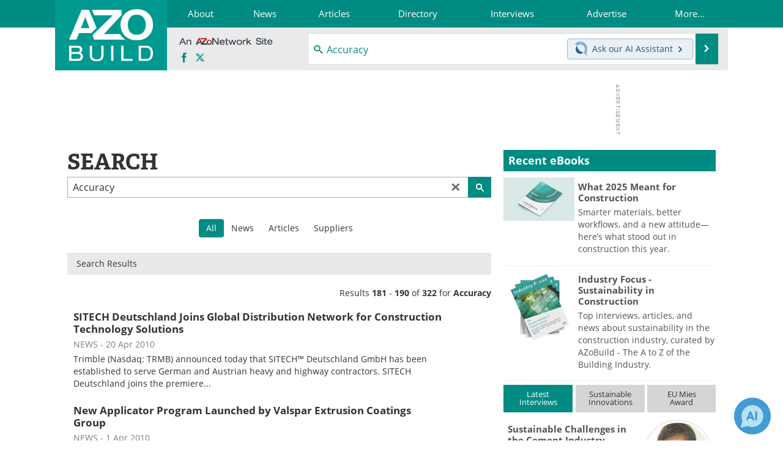

--- FILE ---
content_type: text/html; charset=utf-8
request_url: https://www.azobuild.com/search.aspx?q=Accuracy&site=all&page=19
body_size: 21971
content:


<!DOCTYPE html>
<html lang="en" itemscope itemtype="http://schema.org/WebPage">
<head>
<link rel="preconnect" href="https://use.typekit.net" />
<link rel="preconnect" href="https://p.typekit.net" />
<link rel="preconnect" href="https://securepubads.g.doubleclick.net" />
<link rel="preconnect" href="https://www.googletagmanager.com" /><meta charset="utf-8" /><meta http-equiv="X-UA-Compatible" content="IE=edge" /><meta name="viewport" content="width=device-width, initial-scale=1, minimum-scale=1" /><title>
	Accuracy - AZoBuild Search - Page 19
</title>
<meta itemprop="name" content="Accuracy - AZoBuild Search - Page 19" />
<meta name="twitter:card" content="summary" />
<meta name="twitter:site" content="@AZoBuild" />
<meta name="twitter:title" content="Accuracy - AZoBuild Search - Page 19" />
<meta name="twitter:image:src" content="https://www.azobuild.com/themes/Standard/images/full_site_logo.png" />
<meta property="og:title" content="Accuracy - AZoBuild Search - Page 19" />
<meta property="og:type" content="website" />
<meta property="og:image" content="https://www.azobuild.com/themes/Standard/images/full_site_logo.png" />
<meta property="og:url" content="https://www.azobuild.com/search.aspx" />
<meta property="og:site_name" content="AZoBuild" />
<meta property="fb:app_id" content="191285697581963" />
<meta name="referrer" content="unsafe-url" /><meta name="robots" content="noindex, follow" /><link rel="stylesheet" href="https://use.typekit.net/vjt7ayk.css" media="print" onload="this.media='all'; this.onload=null;">

    <script type="text/javascript">
        window.g_cmpKind = 2;
        window.g_isIabTcfInUse = false;
        window.g_isIabGppInUse = false;
        window.bStrictCookies = undefined;
        window.g_cookiePolicyStatus = undefined;
        window.g_havePublishable = false;
        window.g_enableAnalytics = true;
        window.bRecordClientView = false;
        window.g_fetchPromotedItem = true;
        window.g_contentEmbedPromotedItemEligible = false;
        window.g_analyticsContentType = '';
        window.g_pageLoadStartOn = new Date();
        window._azoStartScripts = [];
        window.$ = function (fn) {
            if (typeof fn === 'function') { _azoStartScripts.push(fn); }
        };

    </script>

    <link rel="icon" href="/favicon-16x16.png" type="image/png" sizes="16x16" /><link rel="icon" href="/favicon-32x32.png" type="image/png" sizes="32x32" /><link rel="icon" href="/favicon-96x96.png" type="image/png" sizes="96x96" /><link rel="start" title="A to Z of Building" href="/" /><link type="application/rss+xml" rel="alternate" title="A to Z of Building (RSS)" href="https://www.azobuild.com/syndication.axd?format=rss" /><link type="application/atom+xml" rel="alternate" title="A to Z of Building (ATOM)" href="https://www.azobuild.com/syndication.axd?format=atom" /><meta http-equiv="content-type" content="text/html; charset=utf-8" />
<script>
  window.googleAnalyticsConfig = {
    'gaCode': 'G-M0MPM5S2KB',
    'cookieDomain': 'azobuild.com'
  };
</script>
<meta name="msvalidate.01" content="F19F0E4C53AF972CB554F2D6E02D6A95" />

<link rel="next" title="Next page" href="themes/Standard/search.aspx?q=Accuracy&amp;site=all&amp;page=20" /><link rel="prev" title="Previous page" href="themes/Standard/search.aspx?q=Accuracy&amp;site=all&amp;page=18" /><link type="text/css" rel="stylesheet" href="https://www.azobuild.com/bundles/css/desktop/base?v=vKof04peChGFg1JraEg2aBWz38OeKhfefunmGpQ-fNg1" />


    <script type="text/javascript">
        //<![CDATA[
        var sSiteRoot = '/';
        var isMobileWebsite = false;
        var isMobileProSupplier = false;
        
        //]]>
    </script>

    
    <script type="text/javascript">

        window.dataLayer = window.dataLayer || [];
        function gtag() { dataLayer.push(arguments); }

        
        
            gtag('consent', 'default', {
                'ad_storage': 'denied',
                'analytics_storage': 'denied',
                'functionality_storage': 'denied',
                'personalization_storage': 'denied',
                'security_storage': 'granted',
                'ad_user_data': 'denied',
                'ad_personalization': 'denied'
            });
        

        function initAnalytics() {
            var config = window.googleAnalyticsConfig;
            if (config) {

                var gtagConfig = {
                    'anonymize_ip': true,
                    'cookie_domain': config.cookieDomain
                };

                if (window.g_analyticsContentType) {
                    gtagConfig['content_group'] = window.g_analyticsContentType;
                }

                

                var a = document.createElement('script');
                a.type = 'text/javascript';
                a.async = true;
                a.src = 'https://www.googletagmanager.com/gtag/js?id=' + config.gaCode;
                var s = document.getElementsByTagName('script')[0];
                s.parentNode.insertBefore(a, s);

                window.dataLayer = window.dataLayer || [];
                window.gtag = function () { dataLayer.push(arguments); };

                window.gtag('js', new Date());
                window.gtag('config', config.gaCode, gtagConfig);
            }
        };

        
            function initPlausible() {

                
                if (!window.googleAnalyticsConfig) {
                    return;
                }

                var plausibleDomain = 'azobuild.com';

                window.plausible = window.plausible || function () {(window.plausible.q = window.plausible.q || []).push(arguments)};

                var a = document.createElement('script');
                a.type = 'text/javascript';
                a.defer = true;
                a.setAttribute('data-domain', plausibleDomain);
                
                a.src = 'https://plausible.io/js/script.manual.js';
                var s = document.getElementsByTagName('script')[0];
                s.parentNode.insertBefore(a, s);

                $(function () {
                    Azom.recordPlausiblePageview();
                });
            }
        

    </script>

    
    <link href="/css/jquery.contextMenu.css" rel="stylesheet" type="text/css" />


    <!-- Add To Home -->
    
    <meta name="apple-mobile-web-app-capable" content="no" /><meta name="apple-mobile-web-app-status-bar-style" content="black" /><meta name="apple-mobile-web-app-title" content="Building" />
<script type="application/ld+json">
{
  "@context": "http://schema.org",
  "@type": "Organization",
  "name": "AZoBuild",
  "url": "https://www.azobuild.com/",
  "logo": "https://www.azobuild.com/themes/Standard/images/full_site_logo.png",
  "sameAs": [
     "https://www.facebook.com/AZoNetwork",
     "https://twitter.com/AZoBuild"
  ]
}
</script>

<script type="application/ld+json">
{
  "@context": "http://schema.org",
  "@type": "WebSite",
  "name": "AZoBuild",
  "url": "https://www.azobuild.com/",
  "potentialAction": {
     "@type": "SearchAction",
     "target": "https://www.azobuild.com/search.aspx?q={search_term_string}",
     "query-input": "required name=search_term_string"
  }
}
</script>
</head>
<body class="site-body">

    <script type="text/javascript">

        
        var googletag = googletag || {};
        googletag.cmd = googletag.cmd || [];

        window.g_areSiteAdsInitialized = false;
        window.g_displayAdsToRender = [];

        function pushDisplayAd(fn) {
            if (window.g_areSiteAdsInitialized) {
                googletag.cmd.push(fn);
            } else {
                window.g_displayAdsToRender.push(fn);
            }
        }

    </script>

    

        <script async="async" src="https://securepubads.g.doubleclick.net/tag/js/gpt.js"></script>

        <script type='text/javascript'>
        //<![CDATA[
            window._renderedAdSlots = [];

            var g_dfpTargeting = [
                { k: "site", v: "AZoBuild" }
            ];

            function initSiteAds() {

                
                g_dfpTargeting.push({ k: "hostname", v: window.location.hostname });

                if (!window.g_isTargetingEnabled) {
                    g_dfpTargeting.push({ k: "npa", v: "yes" });
                }

                googletag.cmd.push(function () {

                    googletag.defineSlot('/21677452523/AZo_728x90_1', [[728, 90]], 'div-gpt-AZo_728x90_1').addService(googletag.pubads());
googletag.defineSlot('/21677452523/AZo_Desktop_300x250_1', [[300, 250]], 'div-gpt-AZo_Desktop_300x250_1').addService(googletag.pubads());


                    if (g_dfpTargeting.length) {
                        for (var t = 0; t < g_dfpTargeting.length; t++) {
                            googletag.pubads().setTargeting(g_dfpTargeting[t].k, g_dfpTargeting[t].v);
                        }
                    }

                    
                    
                    if (!window.g_isIabTcfInUse && !g_isIabGppInUse && !window.g_isTargetingEnabled) {
                        
                        googletag.pubads().setPrivacySettings({
                            'restrictDataProcessing': true,
                            'nonPersonalizedAds': true
                        });
                    }
                    
                    googletag.pubads().addEventListener('slotRenderEnded', function (e) { if (typeof Azom === 'undefined') { _renderedAdSlots.push(e); } else { Azom.onAdSlotRendered(e); } });
                    
                    googletag.pubads().enableSingleRequest();
                    googletag.enableServices();

                });

                ////////////////

                if (typeof g_displayAdsToRender !== 'undefined' && g_displayAdsToRender.length) {

                    
                    while (g_displayAdsToRender.length) {

                        

                        
                        var item = g_displayAdsToRender.shift();

                        googletag.cmd.push(item);

                        
                        item = null;
                    }
                }

                ////////////////

                window.g_areSiteAdsInitialized = true;

            }

        //]]>
        </script>
    

    <script type="text/javascript">

        window.g_azoReadCookie = function (name) {
            var nameEQ = name + "=";
            var ca = document.cookie.split(';');
            for (var i = 0; i < ca.length; i++) {
                var c = ca[i];
                while (c.charAt(0) == ' ') c = c.substring(1, c.length);
                if (c.indexOf(nameEQ) == 0) return c.substring(nameEQ.length, c.length);
            }
            return null;
        };

        
            function updateGoogleConsentModeUserPreferences() {

                var cp = typeof BlogEngine === 'object' ? BlogEngine.getVisitorCookieAndPrivacyPreferences() : null;

                var performance = (cp ? cp.performance : window.g_isPerformanceEnabled) ? true : false;
                var functional = (cp ? cp.functional : window.g_isFunctionalEnabled) ? true : false;
                var targeting = (cp ? cp.targeting : window.g_isTargetingEnabled) ? true : false;

                

                gtag('consent', 'update', {
                    'ad_storage': targeting ? 'granted' : 'denied',
                    'analytics_storage': performance ? 'granted' : 'denied',
                    'functionality_storage': functional ? 'granted' : 'denied',
                    'personalization_storage': targeting ? 'granted' : 'denied',
                    'security_storage': 'granted',
                    'ad_user_data': targeting ? 'granted' : 'denied',
                    'ad_personalization': targeting ? 'granted' : 'denied'
                });
            }
        

        function canRunPerformanceAnalytics() {
            
            if ((window.g_enableAnalytics && !g_azoReadCookie('isstffvstr')) || g_azoReadCookie('analytics-on')) {
                return true;
            } else {
                return false;
            }
        }

        if (canRunPerformanceAnalytics() && typeof initPlausible === 'function') {
            initPlausible();
        }

        
        window.g_hasActionsOnConsentsAvailableRun = false;

        function actionsOnConsentsAvailable() {

            if (window.g_hasActionsOnConsentsAvailableRun) {
                return;
            }

            window.g_hasActionsOnConsentsAvailableRun = true;

            var cp = '';

            if (window.g_cmpKind === 2) { 

                cp =
                    (OnetrustActiveGroups.includes('C0002') ? '1' : '0') +  
                    (OnetrustActiveGroups.includes('C0003') ? '1' : '0') +  
                    (OnetrustActiveGroups.includes('C0004') ? '1' : '0');   

            } else {
                cp = g_azoReadCookie('cookiepolicy');
            }

            if (cp && cp.length !== 3) {
                cp = null;
            }

            
            var isCookieBarShown = cp ? false : !!g_azoReadCookie('cookiebarshown');

            var currentCookieNoticeBarStatus = 0;

            function configureCookieNoticeBar() {

                
                if (window.g_cmpKind !== 1) {
                    return;
                }

                
                if (cp) {
                    return;
                }

                var showFullBar = typeof bStrictCookies === 'boolean' && bStrictCookies;
                var newCookieNoticeBarStatus = showFullBar ? 2 : 1;

                

                if (currentCookieNoticeBarStatus === newCookieNoticeBarStatus) {
                    
                    return;
                }

                
                try {
                    var root = document.getElementsByTagName('html')[0];
                    
                    if (root && root.classList) {

                        root.classList.toggle('show-cookie-bar', true);
                        root.classList.toggle('show-cookie-bar-standard', !showFullBar);
                        root.classList.toggle('show-cookie-bar-full', showFullBar);

                        currentCookieNoticeBarStatus = newCookieNoticeBarStatus;
                    }
                } catch (e) {
                    
                }
            }

            var areCookieCategoriesSet = false;

            function evaluateCookiePolicyStatus() {

                if (areCookieCategoriesSet) {
                    return;
                }

                var canSetCookieCategories = false;

                if (window.g_cmpKind !== 1) { 
                    canSetCookieCategories = true;
                } else {

                    
                    canSetCookieCategories =
                        g_cookiePolicyStatus === 1 ||
                        g_cookiePolicyStatus === 2 ||
                        (g_cookiePolicyStatus === 3 && typeof bStrictCookies === 'boolean');

                }

                if (canSetCookieCategories) {

                    if (window.g_cmpKind !== 1) { 
                        window.g_isTargetingEnabled = cp[2] === '1';
                        window.g_isPerformanceEnabled = cp[0] === '1';
                        window.g_isFunctionalEnabled = cp[1] === '1';
                    } else {

                        
                        window.g_isTargetingEnabled =
                            (cp && cp[2] === '1') ||
                            (!bStrictCookies && !cp && isCookieBarShown);

                        window.g_isPerformanceEnabled =
                            (cp && cp[0] === '1') ||
                            (!bStrictCookies && !cp && isCookieBarShown);

                        window.g_isFunctionalEnabled =
                            (cp && cp[1] === '1') ||
                            (!bStrictCookies && !cp && isCookieBarShown);

                    }

                    areCookieCategoriesSet = true;

                    

                    
                        updateGoogleConsentModeUserPreferences();
                    

                    

                    
                    if (canRunPerformanceAnalytics()) {
                        initAnalytics();
                    }

                    
                    if (typeof initSiteAds === 'function') {
                        initSiteAds();
                    }

                    $(function() {

                        
                        BlogEngine.loadPerformanceScripts();

                        
                        if (bRecordClientView && typeof contentViewData !== 'undefined') {
                            
                            Azom.recordClientView();
                        } else {
                            
                        }

                        
                        Azom.checkInboundDetails();
                    });
                }
            }

            function evaluateGeoLocation(location) {

                

                var country = '';
                var region = '';

                if (window.g_cmpKind === 2) {
                    var otLocationData = OneTrust.getGeolocationData();
                    country = !otLocationData ? '' : (otLocationData.country || '').toString().toUpperCase();
                    region = !otLocationData ? '' : (otLocationData.state || '').toString().toUpperCase();
                } else if (location) {
                    country = (location.country || '').toString().toUpperCase();
                    region = (location.region || '').toString().toUpperCase();
                } else {
                    country = (g_azoReadCookie('azocountry') || '').toString();
                }


                if (typeof country === 'string' && country.length === 2) {

                    window.g_countryCode = country.toUpperCase();
                    window.g_regionCode = region.toUpperCase();

                    
                    

                    window.bStrictCookies = window.g_countryCode === 'DE';

                    

                    if (window.g_cmpKind === 1) { 

                        $(function () {
                            Azom.createCookie("azocountry", country, 0);
                            BlogEngine.initCookieNoticeBar();
                        });

                    }

                }

                
                configureCookieNoticeBar();

                
                evaluateCookiePolicyStatus();

            }

            function onGetCountryProblem() {
                

                
                window.bStrictCookies = true;

                evaluateCookiePolicyStatus();
            }

            function lookupCountryIfNeeded() {

                if (window.g_cmpKind !== 1) { 
                    return;
                }

                if (window.g_countryCode) {
                    
                }
                if (!window.g_countryCode) {
                    
                    if (typeof fetch === 'undefined') {
                        
                        onGetCountryProblem();
                    } else {
                        fetch('/cdn-cgi/trace')
                            .then(function (resp) { return resp.text(); })
                            .then(function (data) {
                                var foundCountry = false;
                                if (!data || typeof data !== 'string') {
                                    
                                } else {
                                    var match = data.match(/\bloc=([a-z]{2})/i);
                                    if (!match || !match.length || match.length < 2) {
                                        
                                    } else {
                                        foundCountry = true;
                                        evaluateGeoLocation({ country: match[1], region: null });
                                        
                                    }
                                }

                                if (!foundCountry) {
                                    onGetCountryProblem();
                                }
                            })
                            .catch(function (error) {
                                
                                onGetCountryProblem();
                            });
                    }
                }
            }

            /////////////////

            

            if (window.g_cmpKind === 1) {

                if (cp) {
                    window.g_cookiePolicyStatus = 1;
                } else if (!isCookieBarShown) {
                    window.g_cookiePolicyStatus = 2;
                } else {
                    window.g_cookiePolicyStatus = 3;
                }

                
            }

            evaluateGeoLocation(null);

            lookupCountryIfNeeded();

        } 

    </script>

    

        <script>
            
        </script>

        <script>
            
        </script>

        
        <script src="https://cdn-ukwest.onetrust.com/scripttemplates/otSDKStub.js" async type="text/javascript" charset="UTF-8" data-domain-script="c6a2775f-3cf6-4bf1-b18d-c6d61924084a" ></script>
        <script type="text/javascript">
            window.g_isOneTrustAvailable = false;
            window.g_areInitialOneTrustConsentsAvailable = false;
            window.g_oneTrustRequireBannerInteraction = false;
            function OptanonWrapper() {
                if (!window.g_isOneTrustAvailable) {
                    window.g_isOneTrustAvailable = true;

                    if (typeof window.__tcfapi === 'function') {
                        window.g_isIabTcfInUse = true;
                        
                    }

                    if (typeof window.__gpp === 'function') {
                        window.g_isIabGppInUse = true;
                    }

                    
                }
                

                if (window.g_areInitialOneTrustConsentsAvailable) {
                    $(function () {
                        BlogEngine.onOneTrustConsentsUpdated();
                    });
                } else {

                    $(function () {
                        var isBoxClosed = !!Azom.readCookie('OptanonAlertBoxClosed');
                        if (!window.g_areInitialOneTrustConsentsAvailable) {

                            
                            var isBannerOverlayVisible = $('.ot-fade-in').is(':visible');
                            var areConsentsAvailableForProcessing = !isBannerOverlayVisible || isBoxClosed;
                            if (!areConsentsAvailableForProcessing) {
                                window.g_oneTrustRequireBannerInteraction = true;
                            } else {
                                window.g_areInitialOneTrustConsentsAvailable = true;
                                
                                window.setTimeout(actionsOnConsentsAvailable, 1);
                            }
                        }
                    });

                }
            }
        </script>
        

    

    

    

    

    

    <div id="body-wrap">

        <div class="container main-content-right">
            <form method="post" action="/search.aspx?q=Accuracy&amp;site=all&amp;page=19" id="aspnetForm">
<div class="aspNetHidden">
<input type="hidden" name="__VIEWSTATE" id="__VIEWSTATE" value="a65jcFtDYRBVTpbPglbBenwRtWzU2rHQiC/H3gugsBlFtvJhgko/27TzD6DpXq7xH4zHquPCpKNQ855HS/jYIEisKCLjTAl7sCMMR6fxp4IeYcTTguzUjAwCSl3sIZUw715rNohpho2pYeesiaDhdTOxg0OabjKjLqt/qlP6wmtAzOztAdPBkShEj0ctX5QCAqDwCpppb+QwKzJ3/ioUsQ3atzcN002X/CWfsaLHx8mjG1wySX1znJTjogxb8ZkaUOdjIY4a/34+k+RkovPtvKfIEQD2pZ4UasuBzja3MA6udovV7b0ZblyDVHKRHpA6jYOc+34JurVAm3B14edFHQb2IKMlaC3lw+42YyaCw0PGjANyusbwF9v4yLgofiyt2K3Z+24YvQuqdRMPUMNPpJ0IciNlwt0M4tQGmCevQtt/PAwKd5WwAnjwDw/1itMJLFgnURhxro/BbzzZGEi0rBRZZp3KCyCdiWFo2W31s/yv/pAqwNs57ePFQwQlZ5ZqgCEyW6q8Zrw1wG3Q7H+DWsypd2LlH568sc5gPEz3L0yMkAZpmE8cjaSLvStvlX5hrFRTBO0qaiF6b6IFvnCRGi/hcc+JOQY3Zu6eDC6fU5MEB5RCX8louKzTH3FV5PQslh6qP8/2Zx6ZkuLX3Hv1/GxDCABQ2a4y4xawZpILszsqxUrfC5obiXNpRf26oxmKSf9MGUtwIc70at9dmwTm/VfGJDX0kvxp/aF0tsq/NXN+Zek6ycWDqo8UF3fX/+Gzby7E84kQnKRTrX51UyuhO34g0SY8vIRHiL+BwYpqL3d0mqWgENWaF7X9nUeXRZOEIdTQXaQFvkf0G9zbtQAcqQDuhZb21+cUVNT9arbXijdN6+7m+IQFAivZSPZPch6icCTRMxaOLObBybeiOJz64xTHp6hg7dhX9+UwOX+nuSDAqIspu2D7ARRyw0A8vRT/wKZ31zBpQUZTjgkPdQQqrXMr5imgfWEjLlJozf7CVJ+9Yx/ysEwgsuyAAePKoRowsTt+Cfj3anYMq+niUkd4j4y1DeSnQ+e+pfpEsSX6VgbsB87smhhxe8pq/VfitpavhoiJk6N3i0vWsxN+ldebDHdYtZcxg4rGhw/zg1PPmNmsLJvA7ou5zs8RHMCqaqb2QaGHbISAi0V997Lr0sHuOX5tN1HzrUlZgCw/LNhR60umeVgKdJk0r9dCrv26r2ayQnRoLtOlyQ6CVJ5jqltMQrOaIDqEJ1cVVJFWpYmrk+yscSGmBDfQV9NMjqVLhadYeOYsg/mJHTpi0H1RMt4WB7AzKD8/[base64]/N5n8nEcn9XEYkh0YGMlbrrQU0jEopVrymwMzhUMwmnHeg8dVFJn6V6Y5l9Rz/W+tNgyVXO6VC7pQMnK1mUN++w4KAKmvUvEDqK+1y67LgYbqVRAh7VSBoK5yNAqSpSs8Ue1TsB9hPePyyG08P/MnAfSXREO47mcFO+9uFVbag0ecT8GsRu65jIWk7gW3vts/C9zPrp8AbbiJFjLHaXbrDSkZ44uVNVayw+PirT5avKrF35EcWXX8IYUtFGLvhSx3CI5fg5IoZdzlibJheiBAKGdy+N17YRVWnoyzL9WeViXnvHPKbo5IbM/xHEUK3QzZH9Jbc9XbfFQChpjSGWPHNcwYXa40R+j50RfZ5o9kqI735Y+PgbnLxcGibdg82RJeVmIy4Kh/orNB5Dsc2Pd36Sn3jHkbDz018osaYcNfnhwqORzrfKwLf0AOKfyD4YJkRmWFfjSN2YoBWToe3iIhDoZYk9tSTYs4hoGBA4o0mahSopUu/g2302oRF2xtEAuODkCCycANgzYbGdCGAn5CwYthBBSlS0fNAHggcXeBpmHANDhcuGt5DJu5UnvjwWmt4m2WzeOqRVA78jq90czHLmYCyYNytTRklPFOwSDK+EZyh9sE07sxk3NU961sXr5esw+LDO2DyqvqmSHI2k3hnVGaqsV90cHsX2GJZZ/PlX4ApCITt1ZEXmCzY/oFEGKahsuMrft0L96Lk6jXGMwVkHB9MqU3Uq++8kOwChf2gfwJ0aRnLVN12zNoSRJ2EPqZ0urMjtovVqlrYAuixDans80zQ7JcNh/5PW7ixX0vc5E1qMNqHkU18+n4cfebNsNmZlcUUMNGaDUPFt5sZR3ccwlKfpYI5yZHkdGfDSPNV2ZHZEsvAIVbXLtShtp30LK2diNF2Uc5M5gVyiOy6ygM5+qdbCYoTtWfoiA9+1XNixHz6R0yl0JJDHKmsNNo7m+Dfp/np+OiYE3rGU2ZI9LftA93cGLt3JstHfsuMJ6QRNcRRD8U1D+gulbW1HQj6gLW0IsrmwFgdwhovkTCZHubkmHDZbWAoOpmSL0g4RhhCtIz4d53cyIh2QviyldXlRI6aZ2r1DUnFG0EIhsc87Xwd8HX1tuNEQ5ZRagB4F6gCqhxbmM/[base64]/wgkM0eOUHk+ZoM3I3AfddSzRLQOpR52+eUGXNoDaBk4GIesNtrJPTRRiMKuy4yyFZ5blmt21xxpHSWZLXjDR+3ziF5XruIEt48FF8AVJXK+/HvYxxUkiOXR+MkTOnqhrU6Wg608ZeJxzLLY4YCn3xC0gZFER1N/EHZD0JM6JXiBQvaYJIaD2Cb183H6Qnc/BtFTT8cAHf6n9Qwe3daemZEmzR9zqLFsXbH5xxmnNyX7PJJ/o2x8lDkuugGY2eJg53J88wYa21PdzPVTycmvgwg=" />
</div>


<script type="text/javascript">
//<![CDATA[
 if (typeof pageVars === 'undefined') { window.pageVars = { }; }  pageVars.isKeywordPageSearch = 0; //]]>
</script>

<div class="aspNetHidden">

	<input type="hidden" name="__VIEWSTATEGENERATOR" id="__VIEWSTATEGENERATOR" value="BBBC20B8" />
	<input type="hidden" name="__EVENTVALIDATION" id="__EVENTVALIDATION" value="vC2klFjgnqgjzVMS1GCivkM3mJnqdzLpC4y9sEkgOaxGeyT0KNv2jgG63JyfPjwMiLr9I/pf0c61JYgeXo3UD14NWJgEZO+iSEwa+aW6BJrUDJXP3N+zX1qbEsPy7VO6Wi5YWv6fYVP83RFLlSsFwNU+v2jgyBqZX4Btn3l4j+oVqwol" />
</div>

                <div class='overlay-content-wrapper'>
                    <div id='social-login-overlay-simple-container'></div>
                    <div id='social-login-overlay-full-container' class='mfp-with-anim'></div>
                </div>

                <header>
                    <a class="skip-link sr-only sr-only-focusable" href="#main">Skip to content</a>
                    <nav class="main-menu container menu-container">

                        <div class="logo col-sm-2 col-xs-12">
                            <a href="/">
                                <img class="img-responsive center-block" src="https://www.azobuild.com/themes/Standard/images/azobuild_logo_v3.png" alt="AZoBuild" /></a>
                        </div>

                        <div class="nav-right col-sm-10 col-xs-12">
                            <ul class="menu">
                                <li><a href="/aboutus.aspx"><span>About</span></a></li>
                                <li><a href="/building-news-index.aspx"><span>News</span></a></li>
                                <li><a href="/articles.aspx"><span>Articles</span></a></li>
                                <li><a href="/building-supplier-directory.aspx"><span>Directory</span></a></li>
                                <li><a href="/interviews.aspx"><span>Interviews</span></a></li>
                                <li><a href="/advertise"><span>Advertise</span></a></li>
                                <li class="hidden-xs"><a class="moremenu">More...</a></li>

                                <li class="hidden-sm hidden-md hidden-lg"><a href="/contact.aspx"><span>Contact</span></a></li>
                                <li class="hidden-sm hidden-md hidden-lg"><a href="/newsletters/"><span>Newsletters</span></a></li>
                                <li class="hidden-sm hidden-md hidden-lg"><a href="/search.aspx"><span>Search</span></a></li>
                                <li class="hidden-sm hidden-md hidden-lg"><a href="/book-reviews-index.aspx"><span>Books</span></a></li>
                                <li class="hidden-sm hidden-md hidden-lg mobile-menu-profile-become-member">
                                    <a href="/azoprofile/login/" onclick="return AZoProfileUtils.showAZoProfileLoginFullOverlay(null);" class="login-signup"><span>Become a Member</span></a>
                                </li>
                            </ul>

                        <div class="sub-menu col-xs-12" aria-role="nav">
                            <ul class="mobile-main serif hidden-xs">
                                <li><a href="/contact.aspx"><span>Contact</span></a></li>
                                <li><a href="/newsletters/"><span>Newsletters</span></a></li>
                                <li><a href="/book-reviews-index.aspx"><span>Books</span></a></li>
                                <li><a href="/search.aspx"><span>Search</span></a></li>
                                <li class="mobile-menu-profile-become-member">
                                    <a href="/azoprofile/login/" onclick="return AZoProfileUtils.showAZoProfileLoginFullOverlay(null);" class="login-signup"><span>Become a Member</span></a>
                                </li>
                            </ul>
                        </div>

                            
                            <div class="col-xs-12 user-menu">
                                <div class="row">
                                    <div class="menu-top-left hidden-xs clearfix">
                                        <a class="an-azonetwork-site" href="/suppliers.aspx?SupplierID=641"><img src="https://www.azobuild.com/images/an-azonetwork-site.svg" alt="An AZoNetwork Site" width="158" height="16" /></a>
                                        <div class="top-social-icons">
                                            <ul class="social">
                                                <li class="facebook"><a href="https://www.facebook.com/AZoNetwork" aria-label="AZoNetwork Facebook page">
                                                    <span aria-hidden="true" class="icon-facebook"></span>
                                                    <span class="sr-only">Facebook</span>
                                                </a></li>
                                                <li class="twitter"><a href="https://twitter.com/AZoBuild" aria-label="AZoBuild X page">
                                                    <span aria-hidden="true" class="icon-twitter-x"></span>
                                                    <span class="sr-only">X</span>
                                                </a></li>
                                            </ul>
                                        </div>
                                        
                                        
                                    </div>
                                    <div class="col-sm-7 col-xs-12 menu-top-right">
                                        <div class="search-input-group">
                                            <div class="menu-global-search">
                                                <span class="icon-search"></span>
                                                <input aria-labelledby="searchLabel" type="search" id="globalSearchField" class="form-control searchfield" placeholder="Search..." maxlength="200" onfocus="BlogEngine.searchClear('')" onblur="BlogEngine.searchClear('')" onkeypress="return BlogEngine.searchKeyPress(event,'globalSearchField', '', null)" value="Accuracy" />
                                            </div>
                                            <div class="menu-top-azthena">
                                                <a class="open-azthena clearfix">
                                                    <svg xmlns="http://www.w3.org/2000/svg" viewBox="0 0 144.229 169.55" role="img" style="enable-background:new 0 0 144.2287 169.55" xml:space="preserve">
                                                        <title>Chat with our AI Assistant</title><path d="M23.48 49c-9.76 9.76-15.8 23.24-15.8 38.13 0 29.77 24.14 53.91 53.91 53.91 14.89 0 28.37-6.04 38.13-15.79-39.85-4.79-71.45-36.39-76.24-76.24V49z" style="fill:#28658e"/><path d="M141.6 101.53c3.87-14.41 7.12-50.5-18.4-76.02C89.18-8.51 34.02-8.51 0 25.52L23.48 49c9.76-9.76 23.23-15.79 38.12-15.79 29.77 0 53.91 24.14 53.91 53.91 0 14.89-6.03 28.37-15.79 38.12l20.52 20.52 23.79 23.79s-14.44-23.33-2.43-68.02z" style="fill:#7fb3db"/></svg>
                                                    <span class="ask-azthena"><span class="ask-azthena-text-line">Ask our</span> <span class="ask-azthena-text-line">AI Assistant <span aria-hidden="true" class="icon-arrow-right"></span></span></span>
                                                </a>
                                            </div>
                                            <div class="input-group-addon search-btn-wrap">
                                                <button class="search-btn" onclick="return BlogEngine.search('globalSearchField');" onkeypress="return BlogEngine.search('globalSearchField');">
                                                    <span aria-hidden="true" class="icon-arrow-right"></span>
                                                    <span id="searchLabel" class="sr-only">Search</span>
                                                </button>
                                            </div>
                                        </div>
                                    </div>

                                </div>
                            </div>

                            <a class="moremenu mobile-menu visible-xs-block">
                                <span aria-hidden="true" class="icon-list"></span>
                                <span class="sr-only">Menu</span>
                            </a>

                        </div>

                    </nav>
                </header>

                
                    <div class="clearfix">
                        
                        <div class="banner-ad hidden-xs col-sm-12">
                            <div id="widgetzone_siteVeryTopV3" class="widgetzone clearfix"><section class="widget dfpad clearfix" id="widgetff1e408c-62d9-412d-8976-fb90384b2149"><div class='div-gpt-wrap-728x90'><div id='div-gpt-AZo_728x90_1' class='div-gpt-728x90'>
<script type='text/javascript'>
pushDisplayAd(function(){
    googletag.display('div-gpt-AZo_728x90_1');
});
</script>
</div></div>

</section></div>
                        </div>
                    </div>
                

                <main id="main" tabindex="-1" class="main-container col-xs-12 col-md-8">

                    


    <div class="searchpage">

        <h1 class="firstel">Search</h1>
        

            <div class="search-box search-box-top">
                <input name="ctl00$cphBody$tbSearchBoxTop" type="search" value="Accuracy" maxlength="200" id="tbSearchBoxTop" class="searchfield2" placeholder="Enter Search Term" onkeypress="return BlogEngine.searchKeyPress(event,&#39;tbSearchBoxTop&#39;, &#39;&#39;, null)" />
                <a class="search-clear" href="#" onclick="return BlogEngine.clearSearchInput(this)"></a>
                <button class="search_btn" onclick="return BlogEngine.search('tbSearchBoxTop');" onkeypress="return BlogEngine.search('tbSearchBoxTop');"><span></span></button>
            </div>            

            
        


        


        

        


        

            <div id="search-more-menu">
                <ul>
                    
                </ul>
            </div>

            <div id='search-tabs'>
        
                
                    <ul id='tabs-list'>
                        <li class="current"><span>All</span></li><li><a href="search.aspx?q=Accuracy&amp;site=news&amp;sort=date">News</a></li><li><a href="search.aspx?q=Accuracy&amp;site=articles">Articles</a></li><li><a href="search.aspx?q=Accuracy&amp;site=suppliers">Suppliers</a></li>
                    </ul>
                
                <div id="tabs-current">
                

                    
                        <div class="search-options-bar">
                            Search Results
                        </div>
                    
                        <div class="topResultInfo">

                            <div class="rightStats">
                                
                                    Results <b>181</b> -
                                    <b>190</b>
                                    of <b>322</b>
                                
                                for
                                <b>Accuracy</b>
                            </div>          
                
                            
                
                            <div style='clear:both;'></div>
                        </div>
                    
                
                        <div class="resultsContainer">
                    
                            
                                    <ul class="resultsContainer">
                                        
                        
                                    <li class="result">
                                        <div class="resultTitle"><a id="ctl00_cphBody_lvResults_ctrl0_hypResultLink" href="/news.aspx?newsID=10017">SITECH Deutschland Joins Global Distribution Network for Construction Technology Solutions</a></div>
                                        <div class="resultContentTypeDate"><span class="contentType">News</span> - 20 Apr 2010</div>
                                        <div class="snippet">Trimble (Nasdaq: TRMB) announced today that SITECH&trade; Deutschland GmbH has been established to serve German and Austrian heavy and highway contractors. SITECH Deutschland joins the premiere...</div>
                                        
                                    </li>
                        
                                
                        
                                    <li class="result">
                                        <div class="resultTitle"><a id="ctl00_cphBody_lvResults_ctrl1_hypResultLink" href="/news.aspx?newsID=9806">New Applicator Program Launched by Valspar Extrusion Coatings Group</a></div>
                                        <div class="resultContentTypeDate"><span class="contentType">News</span> - 1 Apr 2010</div>
                                        <div class="snippet">The Valspar extrusion coatings group announces the release of a new applicator program designed to assist architects and building owners source quality aluminum extrusions and wall panels post-painted...</div>
                                        
                                    </li>
                        
                                
                        
                                    <li class="result">
                                        <div class="resultTitle"><a id="ctl00_cphBody_lvResults_ctrl2_hypResultLink" href="/article.aspx?ArticleID=8751">Embodied Carbon Tracking in Construction</a></div>
                                        <div class="resultContentTypeDate"><span class="contentType">Article</span> - 26 Aug 2025</div>
                                        <div class="snippet">Learn what embodied carbon is, why it matters in building design, and how tools like LCAs, EPDs, and BIM can help reduce emissions across a building’s life cycle.</div>
                                        
                                    </li>
                        
                                
                        
                                    <li class="result">
                                        <div class="resultTitle"><a id="ctl00_cphBody_lvResults_ctrl3_hypResultLink" href="/article.aspx?ArticleID=8725">Autonomous Construction Equipment: Improving ROI Through Increased Efficiency and Safety</a></div>
                                        <div class="resultContentTypeDate"><span class="contentType">Article</span> - 4 Mar 2025</div>
                                        <div class="snippet">Discover how autonomous construction equipment (ACE) is transforming the industry with AI-driven excavation, autonomous haul trucks, and robotic bricklaying.</div>
                                        
                                    </li>
                        
                                
                        
                                    <li class="result">
                                        <div class="resultTitle"><a id="ctl00_cphBody_lvResults_ctrl4_hypResultLink" href="/article.aspx?ArticleID=8704">Construction Economics and Management: An Overview</a></div>
                                        <div class="resultContentTypeDate"><span class="contentType">Article</span> - 17 Oct 2024</div>
                                        <div class="snippet">Mastering construction economics and management is essential for project viability, addressing financial planning, risk management, and market trends.</div>
                                        
                                    </li>
                        
                                
                        
                                    <li class="result">
                                        <div class="resultTitle"><a id="ctl00_cphBody_lvResults_ctrl5_hypResultLink" href="/news.aspx?newsID=8699">DLP Uses SolidWorks 3D CAD to Design Specialized Bathroom Fixtures for Disabled</a></div>
                                        <div class="resultContentTypeDate"><span class="contentType">News</span> - 6 Jan 2010</div>
                                        <div class="snippet">SolidWorks&reg; 3D CAD software and 3DVIA&reg; Composer are helping U.K.-based DLP Ltd. design specialized bathroom fixtures that enable people with disabilities to live independently without making...</div>
                                        
                                    </li>
                        
                                
                        
                                    <li class="result">
                                        <div class="resultTitle"><a id="ctl00_cphBody_lvResults_ctrl6_hypResultLink" href="/article.aspx?ArticleID=8698">Regulatory Compliance in Construction: An Overview</a></div>
                                        <div class="resultContentTypeDate"><span class="contentType">Article</span> - 12 Sep 2024</div>
                                        <div class="snippet">Effective regulatory compliance in construction enhances safety, quality, and environmental responsibility, driving successful project execution and longevity.</div>
                                        
                                    </li>
                        
                                
                        
                                    <li class="result">
                                        <div class="resultTitle"><a id="ctl00_cphBody_lvResults_ctrl7_hypResultLink" href="/article.aspx?ArticleID=8449">Using Historic Building Information Modeling to Preserve and Maintain Korean Traditional Wooden Architecture</a></div>
                                        <div class="resultContentTypeDate"><span class="contentType">Article</span> - 7 Dec 2021</div>
                                        <div class="snippet">Novel modern technologies have been used worldwide to preserve and maintain buildings of cultural heritage. Historic building information modeling (HBIM) is one such technology that involves the 3D...</div>
                                        
                                    </li>
                        
                                
                        
                                    <li class="result">
                                        <div class="resultTitle"><a id="ctl00_cphBody_lvResults_ctrl8_hypResultLink" href="/news.aspx?newsID=8330">Architects Design Kansas City Police Department Facilities Using Autodesk Software</a></div>
                                        <div class="resultContentTypeDate"><span class="contentType">News</span> - 2 Dec 2009</div>
                                        <div class="snippet">Architects from el dorado inc., relied on Autodesk Revit Architecture 2008 and Autodesk 3ds Max Design 2010 software to help design a new automobile forensics center and vehicle impound facility for...</div>
                                        
                                    </li>
                        
                                
                        
                                    <li class="result">
                                        <div class="resultTitle"><a id="ctl00_cphBody_lvResults_ctrl9_hypResultLink" href="/news.aspx?newsID=7926">ENPAR Technologies Announces AmmEL-LC Ammonia Treatment Unit Construction is Ahead of Schedule</a></div>
                                        <div class="resultContentTypeDate"><span class="contentType">News</span> - 4 Nov 2009</div>
                                        <div class="snippet">Dr. Gene Shelp, President and CEO of ENPAR Technologies Inc. (TSX:ENP),("ENPAR") is pleased to report that construction of the AmmEL-LC ammonia treatment unit is proceeding ahead of schedule.

Last...</div>
                                        
                                    </li>
                        
                                
                                    </ul>
                                
                    
                        </div>
                
                        <div class="resultsPagingContainer">
                            
    <div class="site-paging">
        <ul>
            <li><a href="search.aspx?q=Accuracy&amp;site=all&amp;page=18">Previous</a></li><li><a href="search.aspx?q=Accuracy&amp;site=all">1</a></li><li class="paging-dots">...</li><li><a href="search.aspx?q=Accuracy&amp;site=all&amp;page=16">16</a></li><li><a href="search.aspx?q=Accuracy&amp;site=all&amp;page=17">17</a></li><li><a href="search.aspx?q=Accuracy&amp;site=all&amp;page=18">18</a></li><li class="current-page"><span>19</span></li><li><a href="search.aspx?q=Accuracy&amp;site=all&amp;page=20">20</a></li><li><a href="search.aspx?q=Accuracy&amp;site=all&amp;page=21">21</a></li><li><a href="search.aspx?q=Accuracy&amp;site=all&amp;page=22">22</a></li><li class="paging-dots">...</li><li><a href="search.aspx?q=Accuracy&amp;site=all&amp;page=33">33</a></li><li><a href="search.aspx?q=Accuracy&amp;site=all&amp;page=20">Next</a></li>
        </ul>
    </div>


                            
                        </div>
            
                    

                </div>
        
            </div>
        
        

        </div>


  <script type="text/javascript">
  //<![CDATA[

      $(function () {
          BlogEngine.initializeSearch(0);
      });

  //]]>
  </script>

        


                    
                </main>

                
                    <div class="sidebar-container main-sidebar-container col-xs-12 col-md-4">

                        


<div id="widgetzone_CommonSidebarTopV3" class="widgetzone clearfix"><section class="widget recentindustryfocuses clearfix" id="widgeta6a01310-c06d-4542-9f25-ecd26024a497"><h2 class="widget-top">Recent eBooks</h2><article class="article-size-3 interview col-xs-12">
<a href="/industry-focus/What-2025-Meant-for-Construction"><div class="article-thumb col-xs-3 col-md-4">
<img src="https://www.azobuild.com/images/industryfocuses/PromotionForIndustryFocus_2_17664854212824377.png" alt="What 2025 Meant for Construction" />
</div>
<div class="article-title col-xs-9 col-md-8">
<h3>What 2025 Meant for Construction</h3>
<p class="always-visible-widget-paragraph">Smarter materials, better workflows, and a new attitude—here’s what stood out in construction this year.</p>
</div>
</a>
</article>
<article class="article-size-3 interview col-xs-12">
<a href="/industry-focus/Industry-Focus-Sustainability-in-Construction"><div class="article-thumb col-xs-3 col-md-4">
<img src="https://www.azobuild.com/images/industryfocuses/PromotionForIndustryFocus_1_17283077178983197.png" alt="Industry Focus - Sustainability in Construction" />
</div>
<div class="article-title col-xs-9 col-md-8">
<h3>Industry Focus - Sustainability in Construction</h3>
<p class="always-visible-widget-paragraph">Top interviews, articles, and news about sustainability in the construction industry, curated by AZoBuild - The A to Z of the Building Industry.</p>
</div>
</a>
</article>
</section></div>

        
            <section class="tab-container col-xs-12" style="margin-bottom:25px;">
                <ul class="nav nav-tabs nav-sidebar-tabs nav-sidebar-tabs-2" data-tabs="tabs">
                    <li class="active"><a href="#tabs-1" data-toggle="tabs">Latest<br />Interviews</a></li>
                    <li><a href="#tabs-2" data-toggle="tabs">Sustainable<br />Innovations</a></li>
                    <li><a href="#tabs-3" data-toggle="tabs">EU Mies<br />Award</a></li>
                </ul>
                <div class="tab-content">
                    <div id="tabs-1" class="tab-pane active equipment-container col-xs-12">
                      <div id="widgetzone_CommonTabsTab1V3" class="widgetzone clearfix"><section class="widget latestinterviews clearfix" id="widgete820e985-419a-4818-9d55-ba6b2eaa3b47"><article class="article-size-3 interview col-xs-12">
<a href="/article.aspx?ArticleID=8627"><div class="article-title col-xs-9 col-md-8">
<h3>Sustainable Challenges in the Cement Industry</h3>
<p class="hidden-sm">Murielle Goubard</p>
<p class="visible-sm-block">In this interview, Murielle Goubard, the Global Sector Manager for Building Materials&#160;at Malvern Panalytical, talks to AzoBuild about sustainable challenges in the cement industry.</p>
</div>
<div class="article-thumb col-xs-3 col-md-4">
<img src="https://www.azobuild.com/images/Article_Thumbs/InterviewImageForArticle_8627_16940013062439496.png" alt="Sustainable Challenges in the Cement Industry" />
</div>
</a>
</article>

<article class="article-size-3 interview col-xs-12">
<a href="/article.aspx?ArticleID=8597"><div class="article-title col-xs-9 col-md-8">
<h3>Discussing Construction Heritage and Preservation with Dr. Silke Langenberg</h3>
<p class="hidden-sm">Silke Langenberg</p>
<p class="visible-sm-block">This International Women&#39;s Day, AZoBuild had the pleasure of speaking with Dr. Silke Langenberg from ETH Zurich about her impressive career and research.</p>
</div>
<div class="article-thumb col-xs-3 col-md-4">
<img src="https://www.azobuild.com/images/Article_Thumbs/InterviewImageForArticle_8597_16807874462271530.png" alt="Discussing Construction Heritage and Preservation with Dr. Silke Langenberg" />
</div>
</a>
</article>

<article class="article-size-3 interview col-xs-12">
<a href="/article.aspx?ArticleID=8574"><div class="article-title col-xs-9 col-md-8">
<h3>Providing Emergency Accommodation with Modular Shelters</h3>
<p class="hidden-sm">Stephen Ford</p>
<p class="visible-sm-block">AZoBuild talks with Stephen Ford, Director at Suscons and Founder of Street2Meet, about initiatives he is overseeing that look to provide sturdier, longer-lasting, and safer emergency shelter to those who need it.</p>
</div>
<div class="article-thumb col-xs-3 col-md-4">
<img src="https://www.azobuild.com/images/Article_Thumbs/InterviewImageForArticle_8574_16673130459417518.jpg" alt="Providing Emergency Accommodation with Modular Shelters" />
</div>
</a>
</article>

</section></div>
                    </div><!-- tab 1 -->
                    <div id="tabs-2" class="tab-pane equipment-container col-xs-12">
                      <div id="widgetzone_CommonTabsTab2V3" class="widgetzone clearfix"><section class="widget featuredarticles clearfix" id="widget8702160f-dd39-4c29-9cbb-d21f2aa544fd"><h2 class="widget-top">Construction Trends</h2><article class="article-size-3 col-xs-12"><div class="article-thumb col-xs-4 col-md-5"><a href="/article.aspx?ArticleID=8723"><img src="https://www.azobuild.com/images/Article_Thumbs/ThumbForArticle_8723_17398806684116510.jpg" alt="Harnessing Supercomputing for Seismic-Resilient Construction" /></a></div><div class="article-title col-xs-8 col-md-7"><h3><a href="/article.aspx?ArticleID=8723">Harnessing Supercomputing for Seismic-Resilient Construction</a></h3><p class="visible-sm-block">Seismic modeling powered by supercomputing is reshaping infrastructure planning, leading to smarter, more resilient designs for earthquake-prone regions.</p></div></article><article class="article-size-3 col-xs-12"><div class="article-thumb col-xs-4 col-md-5"><a href="/article.aspx?ArticleID=8719"><img src="https://www.azobuild.com/images/Article_Thumbs/ThumbForArticle_8719_17380615524566544.jpg" alt="Top 5 Technologies Shaping Construction in 2025" /></a></div><div class="article-title col-xs-8 col-md-7"><h3><a href="/article.aspx?ArticleID=8719">Top 5 Technologies Shaping Construction in 2025</a></h3><p class="visible-sm-block">Cutting-edge technologies in construction are enhancing safety and efficiency, with innovations like BIM and digital twins leading the way for future projects.</p></div></article><article class="article-size-3 col-xs-12"><div class="article-thumb col-xs-4 col-md-5"><a href="/article.aspx?ArticleID=8714"><img src="https://www.azobuild.com/images/Article_Thumbs/ThumbForArticle_8714_17347024268799166.jpg" alt="Global Aerogel Insulation Market: Trends, Growth Drivers, and Future Outlook" /></a></div><div class="article-title col-xs-8 col-md-7"><h3><a href="/article.aspx?ArticleID=8714">Global Aerogel Insulation Market: Trends, Growth Drivers, and Future Outlook</a></h3><p class="visible-sm-block">The aerogel insulation market is experiencing significant growth, projected to reach USD 3.8 billion by 2030, driven by demand for energy-efficient materials.</p></div></article></section></div>
                    </div><!-- tab 2 -->
                    <div id="tabs-3" class="tab-pane trending-container col-xs-12">
                        <div id="widgetzone_CommonTabsTab3V3" class="widgetzone clearfix"><section class="widget featuredarticles clearfix" id="widget4b580694-1e96-4ba3-8e7a-ae0553eceb90"><h2 class="widget-top">Health, Safety, and Regulations</h2><article class="article-size-3 col-xs-12"><div class="article-thumb col-xs-4 col-md-5"><a href="/article.aspx?ArticleID=8721"><img src="https://www.azobuild.com/images/Article_Thumbs/ThumbForArticle_8721_17386726800881419.jpg" alt="Addressing Workforce Challenges in the Construction Industry with Technology and Training" /></a></div><div class="article-title col-xs-8 col-md-7"><h3><a href="/article.aspx?ArticleID=8721">Addressing Workforce Challenges in the Construction Industry with Technology and Training</a></h3><p class="visible-sm-block">Addressing workforce challenges in construction requires technology adoption and modern training initiatives to secure a sustainable future for the industry.</p></div></article><article class="article-size-3 col-xs-12"><div class="article-thumb col-xs-4 col-md-5"><a href="/article.aspx?ArticleID=8717"><img src="https://www.azobuild.com/images/Article_Thumbs/ThumbForArticle_8717_17374630842632660.jpg" alt="Predictive Maintenance in Construction: A Proactive Approach to Efficiency and Safety" /></a></div><div class="article-title col-xs-8 col-md-7"><h3><a href="/article.aspx?ArticleID=8717">Predictive Maintenance in Construction: A Proactive Approach to Efficiency and Safety</a></h3><p class="visible-sm-block">By leveraging IoT and data analytics, predictive maintenance enhances construction operations, ensuring safety and efficiency while reducing unexpected costs.</p></div></article><article class="article-size-3 col-xs-12"><div class="article-thumb col-xs-4 col-md-5"><a href="/article.aspx?ArticleID=8705"><img src="https://www.azobuild.com/images/Article_Thumbs/ThumbForArticle_8705_17296181172768738.jpg" alt="Construction Good Practice Standards 2025" /></a></div><div class="article-title col-xs-8 col-md-7"><h3><a href="/article.aspx?ArticleID=8705">Construction Good Practice Standards 2025</a></h3><p class="visible-sm-block">In 2025, construction good practice standards will prioritize safety, sustainability, and innovation, driven by evolving regulations and advanced technologies.</p></div></article></section></div>
                    </div><!-- tab 3 -->
                </div><!-- tab-content -->
            </section>
        

        

        <div id="widgetzone_CommonSidebarBottomV3" class="widgetzone clearfix"><section class="widget dfpad clearfix" id="widget9bb75cf5-280a-4cad-a4ee-12639726db58"><div id='div-gpt-AZo_Desktop_300x250_1' class='div-gpt-300x250 sponsorer-note-bottom'>
<script type='text/javascript'>
pushDisplayAd(function(){
    googletag.display('div-gpt-AZo_Desktop_300x250_1');
});
</script>
</div>

</section><section class="widget mostpopularcontent clearfix" id="widgetf1357c3b-3e1c-4109-aed6-02ec3d6d7e30"><h2 class="widget-top">Trending Stories</h2><article class="article-size-3 col-xs-12"><div class="article-title col-xs-12 mpc-item"><h3><span class="mpc-rank">1</span><a href="/news.aspx?newsID=23975">Push for Low‑Carbon Concrete May Be Putting Steel Reinforcement at Risk</a></h3></div></article><article class="article-size-3 col-xs-12"><div class="article-title col-xs-12 mpc-item"><h3><span class="mpc-rank">2</span><a href="/news.aspx?newsID=23971">Steel I- and T-Sections Restore Strength in Concrete Beams Weakened by Web Openings</a></h3></div></article><article class="article-size-3 col-xs-12"><div class="article-title col-xs-12 mpc-item"><h3><span class="mpc-rank">3</span><a href="/news.aspx?newsID=23973">5D Imaging Exposes Cement&#39;s Carbon-Capturing Superpower</a></h3></div></article><article class="article-size-3 col-xs-12"><div class="article-title col-xs-12 mpc-item"><h3><span class="mpc-rank">4</span><a href="/news.aspx?newsID=23967">How Circular Design is Reshaping Construction and Materials Engineering</a></h3></div></article><article class="article-size-3 col-xs-12"><div class="article-title col-xs-12 mpc-item"><h3><span class="mpc-rank">5</span><a href="/news.aspx?newsID=23962">Study Shows Lime Sludge and Metakaolin Makes Concrete More Sustainable</a></h3></div></article><article class="article-size-3 col-xs-12"><div class="article-title col-xs-12 mpc-item"><h3><span class="mpc-rank">6</span><a href="/news.aspx?newsID=23961">AI Reveals the Perfect Low-Carbon Concrete Recipe</a></h3></div></article></section></div>

                            <div class="sidebar-ebook-placeholder"></div>
                        
                    </div>
                

                <!-- output the chat widget -->
                <input type="hidden" name="ctl00$acChat$hdnApiDomain" id="hdnApiDomain" value="https://www.azoscience.com/" />
<input type="hidden" name="ctl00$acChat$hdnWebsiteName" id="hdnWebsiteName" value="AZoBuild" />
<input type="hidden" name="ctl00$acChat$hdnLoginRequiredForAzthenaChat" id="hdnLoginRequiredForAzthenaChat" value="true" />
<div class="chat-launcher-icon">
    <button type="button" aria-label="Chat with Azthena" data-tooltip="Chat with our AI Assistant" data-tooltip-position="left" >
        <img src="https://www.azobuild.com/images/ai-chat-icon.svg" alt="Azthena chat logo" />
    </button>
</div>
<div class="chat-app-container" data-window-maximised="false" style="display:none;">

    <header class="chat-app-header">
        <div class="chat-logo">
            <svg class="" id="azthenaicon" xmlns="http://www.w3.org/2000/svg" viewBox="0 0 786.6 169.55" role="img" focusable="false">
                <title>Azthena logo with the word Azthena</title>
                <g>
                    <g>
                        <path d="m23.48,49c-9.76,9.76-15.8,23.24-15.8,38.13,0,29.77,24.14,53.91,53.91,53.91,14.89,0,28.37-6.04,38.13-15.79-39.85-4.79-71.45-36.39-76.24-76.24h0Z"></path>
                        <path d="m141.6,101.53c3.87-14.41,7.12-50.5-18.4-76.02-34.02-34.02-89.18-34.02-123.2,0l23.48,23.48c9.76-9.76,23.23-15.79,38.12-15.79,29.77,0,53.91,24.14,53.91,53.91,0,14.89-6.03,28.37-15.79,38.12l20.52,20.52,23.79,23.79s-14.44-23.33-2.43-68.02Z"></path>
                        <path d="m247.38,42.42l32.48,70.27h-16.97l-5.31-13.01h-27.59l-5.31,13.01h-16.97l32.48-70.27h7.19Zm-3.54,23.63l-8.75,21.34h17.49l-8.75-21.34h0Z"></path>
                        <path d="m356.84,42.94v3.75l-35.81,52.99h35.81v13.01h-58.61v-3.75l35.19-52.99h-32.9v-13.01s56.32,0,56.32,0Z"></path>
                        <path d="m436,42.94v13.01h-22.28v56.43h-14.37v-56.43h-22.28v-13.01s58.93,0,58.93,0Z"></path>
                        <path d="m474.36,42.94v28.42h32.38v-28.42h14.37v69.75h-14.37v-28.32h-32.38v28.32h-14.47V42.94h14.47Z"></path>
                        <path d="m597.87,71.25v11.76h-30.82v16.87h34.88v12.81h-49.35V42.94h49.35v12.49h-34.88v15.82h30.82Z"></path>
                        <path d="m692.34,42.94v70.27h-5.21l-41.33-42.58v42.06h-14.47V42.42h5.21l41.33,43.21v-42.68h14.47Z"></path>
                        <path d="m754.12,42.42l32.48,70.27h-16.97l-5.31-13.01h-27.59l-5.31,13.01h-16.97l32.48-70.27h7.19Zm-3.54,23.63l-8.75,21.34h17.49l-8.75-21.34h.01Z"></path>
                    </g>
                </g>
            </svg>
        </div>
        <div class="chat-container-actions">
            <button type="button" id="maximise-minimise-button" class="expand-collapse-view" role="button" aria-label="Maximise chat window">
                <!-- maximise icon -->
                <svg class="icon icon-tabler icon-tabler-arrows-maximize" fill="none" height="24" stroke="currentColor" stroke-linecap="round" 
                    stroke-linejoin="round" stroke-width="2" viewBox="0 0 24 24" width="24" xmlns="http://www.w3.org/2000/svg" role="img">
                    <title>Maximise chat window</title>
                    <path d="M0 0h24v24H0z" fill="none" stroke="none"/><polyline points="16 4 20 4 20 8"/><line x1="14" x2="20" y1="10" y2="4"/><polyline points="8 20 4 20 4 16"/><line x1="4" x2="10" y1="20" y2="14"/><polyline points="16 20 20 20 20 16"/><line x1="14" x2="20" y1="14" y2="20"/><polyline points="8 4 4 4 4 8"/><line x1="4" x2="10" y1="4" y2="10"/></svg>
            </button>
            <button type="button" id="hide-chat-window" role="button" aria-label="Hide chat window">
                <svg viewPort="0 0 24 24" version="1.1" role="img"
                    xmlns="http://www.w3.org/2000/svg" width="24" height="24">
                    <title>Hide chat window</title>
                    <line x1="4" y1="20"
                        x2="20" y2="4"
                        stroke-width="2" />
                    <line x1="4" y1="4"
                        x2="20" y2="20"
                        stroke-width="2" />
                </svg>
            </button>
        </div>
        <div class="chat-strapline">
            <p>
                Your AI Powered Scientific Assistant
            </p>
        </div>
    </header>
    <div class="chat-message-container">
        <!-- AI and user messages will go here... -->
        <!-- AI message -->
        <div class="bot-message default-message">

            <div class="bot-icon">
                <svg xmlns="http://www.w3.org/2000/svg" viewBox="0 0 144.23 169.55" focusable="false" role="img">
                    <defs></defs>
                    <g>
                        <path class="azthena-color-3" d="m23.48,49c-9.76,9.76-15.8,23.24-15.8,38.13,0,29.77,24.14,53.91,53.91,53.91,14.89,0,28.37-6.04,38.13-15.79-39.85-4.79-71.45-36.39-76.24-76.24Z"></path>
                        <path class="azthena-color-1" d="m141.6,101.53c3.87-14.41,7.12-50.5-18.4-76.02C89.18-8.51,34.02-8.51,0,25.52l23.48,23.48c9.76-9.76,23.23-15.79,38.12-15.79,29.77,0,53.91,24.14,53.91,53.91,0,14.89-6.03,28.37-15.79,38.12l20.52,20.52,23.79,23.79s-14.44-23.33-2.43-68.02Z"></path>
                    </g>
                </svg>
            </div>

            <div class="bot-message-content">
                <p>Hi, I'm Azthena, you can trust me to find commercial scientific answers from AZoNetwork.com.</p>

                
                <div class="azthena-login-message">
                    <p>To start a conversation, please log into your AZoProfile account first, or create a new account.</p>
                    <p>Registered members can chat with Azthena, request quotations, download pdf's, brochures and subscribe to our related <a id="ctl00_acChat_hypNewsletterContentLink" href="/newsletters/" target="_blank">newsletter content</a>.</p>
                    <div class="azthena-button-container">
                        <button type="button" class="azthena-button azthena-login-button" aria-label="Login">Log in</button>
                    </div>
                </div>
                
            </div>

        </div>
        <!-- AI Terms -->
        <div class="bot-message terms-details">

            <div class="bot-icon">
                <svg xmlns="http://www.w3.org/2000/svg" viewBox="0 0 144.23 169.55" focusable="false" role="img">
                    <defs></defs>
                    <g>
                        <path class="azthena-color-3" d="m23.48,49c-9.76,9.76-15.8,23.24-15.8,38.13,0,29.77,24.14,53.91,53.91,53.91,14.89,0,28.37-6.04,38.13-15.79-39.85-4.79-71.45-36.39-76.24-76.24Z"></path>
                        <path class="azthena-color-1" d="m141.6,101.53c3.87-14.41,7.12-50.5-18.4-76.02C89.18-8.51,34.02-8.51,0,25.52l23.48,23.48c9.76-9.76,23.23-15.79,38.12-15.79,29.77,0,53.91,24.14,53.91,53.91,0,14.89-6.03,28.37-15.79,38.12l20.52,20.52,23.79,23.79s-14.44-23.33-2.43-68.02Z"></path>
                    </g>
                </svg>
            </div>

            <div class="bot-message-content">

               <p>A few things you need to know before we start. <b>Please read and <u>accept</u> to continue.</b></p>
                <ul>
                    <li>
                        Use of “Azthena” is subject to the terms and conditions of use as set out by <a href="https://openai.com/policies/terms-of-use" target="_blank" rel="nofollow noopener">OpenAI</a>.
                    </li>
                    <li>
                        Content provided on any AZoNetwork sites are subject to the site <a href="/terms" target="_blank">Terms &amp; Conditions</a> and <a href="/privacy" target="_blank">Privacy Policy</a>.
                    </li>
                    <li>
                        Large Language Models can make mistakes. Consider checking important information.
                    </li>
                </ul>
                <div class="agree-azthena-container">
                    <input type="checkbox" id="agree-azthena-tips" title="Required to continue" /><label for="agree-azthena-tips" class="agree-azthena-text">I understand, and agree to receive occasional emails about Azthena such as usage tips and new feature announcements.</label>
                    <p class="azthena-agree-tips-warning">Please check the box above to proceed.</p>
                </div>
                <div class="azthena-button-container">
                    <button type="button" class="azthena-button accept-terms-button" aria-label="Accept Terms">Start Chat</button>
                </div>
            </div>

        </div>
        <!-- AI Terms accepted -->
        <div class="bot-message terms-accepted terms-pending-acceptance">

            <div class="bot-icon">
                <svg xmlns="http://www.w3.org/2000/svg" viewBox="0 0 144.23 169.55" focusable="false" role="img">
                    <defs></defs>
                    <g>
                        <path class="azthena-color-3" d="m23.48,49c-9.76,9.76-15.8,23.24-15.8,38.13,0,29.77,24.14,53.91,53.91,53.91,14.89,0,28.37-6.04,38.13-15.79-39.85-4.79-71.45-36.39-76.24-76.24Z"></path>
                        <path class="azthena-color-1" d="m141.6,101.53c3.87-14.41,7.12-50.5-18.4-76.02C89.18-8.51,34.02-8.51,0,25.52l23.48,23.48c9.76-9.76,23.23-15.79,38.12-15.79,29.77,0,53.91,24.14,53.91,53.91,0,14.89-6.03,28.37-15.79,38.12l20.52,20.52,23.79,23.79s-14.44-23.33-2.43-68.02Z"></path>
                    </g>
                </svg>
            </div>
            <div class="bot-message-content">
                <p>Great. Ask your question.</p>
            </div>
        </div>

        
    </div>
    <!-- end message list container -->
    <!-- user input -->
    <div class="chat-app-footer">
        <div class="chat-message-options">
            <button type="button" id="clear-chat-button" title="Clear Chat" aria-label="Clear Chat">
                <svg focusable="false" role="img">
                    <title>Clear Chat</title>
                    <use href="/images/trash.svg#icon" />
                </svg>Clear Chat
            </button>
            <select id="response-types" class="response-types" title="Response Types" name="response-types">
                <option value="0">Brief</option>
                <option value="1">Moderate</option>
                <option selected value="2">Detailed</option>
            </select>
        </div>
        <div class="chat-inputs">
            <textarea class="user-textarea" placeholder="Message..."></textarea>

            <button type="button" aria-label="Send Message" id="send-message-button" class="chat-action-button">
                <svg xmlns="http://www.w3.org/2000/svg" width="24" height="24" viewBox="0 0 24 24" fill="currentColor" focusable="false" role="img">
                    <path d="M17.71,11.29l-5-5a1,1,0,0,0-.33-.21,1,1,0,0,0-.76,0,1,1,0,0,0-.33.21l-5,5a1,1,0,0,0,1.42,1.42L11,9.41V17a1,1,0,0,0,2,0V9.41l3.29,3.3a1,1,0,0,0,1.42,0A1,1,0,0,0,17.71,11.29Z"></path></svg>
            </button>
            <button type="button" aria-label="Cancel response" id="stop-response-button" class="chat-action-button">
                <svg fill="none" height="20" viewBox="0 0 20 20" width="20" xmlns="http://www.w3.org/2000/svg" focusable="false" role="img">
                    <path d="M4.5 3C3.67157 3 3 3.67157 3 4.5V15.5C3 16.3284 3.67157 17 4.5 17H15.5C16.3284 17 17 16.3284 17 15.5V4.5C17 3.67157 16.3284 3 15.5 3H4.5Z"/></svg>
            </button>
        </div>
        <div class="input-terms">
            <p>
                Azthena may occasionally provide inaccurate responses.<br />
                <a href="#" class="full-terms-link">Read the full terms</a>.
            </p>
        </div>
        
    </div>
    <!-- .chat-container-screen"> -->
    
</div>
<!-- end .aichat-container -->

<div id="full-terms-dialog" class="full-terms-dialog mp-common-dialog mfp-with-anim mfp-hide">
    <div class="full-terms-dialog-content">
        <p class="modal-terms-dialog-title">Terms</p>
        <p>
            While we only use edited and approved content for Azthena
            answers, it may on occasions provide incorrect responses.
            Please confirm any data provided with the related suppliers or
            authors. We do not provide medical advice, if you search for
            medical information you must always consult a medical
            professional before acting on any information provided.
        </p>
        <p>
            Your questions, but not your email details will be shared with
            OpenAI and retained for 30 days in accordance with their
            privacy principles.
        </p>
        <p>
            Please do not ask questions that use sensitive or confidential
            information.
        </p>
        <p>Read the full <a id="modal-terms-dialog-full-terms-link" href="/terms" target="_blank">Terms &amp; Conditions</a>.</p>
    </div>
</div>

<div id="chat-response-feedback-dialog" class="chat-response-feedback-dialog mp-common-dialog mfp-with-anim mfp-hide">
    <div class="chat-response-feedback-dialog-content">
        <p class="modal-response-feedback-title">Provide Feedback</p>
        <textarea rows="5" placeholder="Please provide details here. To help protect your privacy don't include any personal information." class="modal-textarea chat-response-feedback-textarea"></textarea>
        <div class="modal-buttons">
            <button type="button" aria-label="Submit feedback" class="modal-button response-feedback-submit-button">Submit</button>
            <button type="button" aria-label="Cancel submitting feedback" class="modal-button response-feedback-cancel-button">Cancel</button>
        </div>
    </div>
</div>

            


</form>
        </div><!-- container -->

          
                        
                        <div class="banner-ad bottom-ad hidden-xs col-sm-12">
                            <div id="widgetzone_siteVeryBottomV3" class="widgetzone clearfix"></div>
                        </div>
          

         <footer class="footer col-xs-12">
            <div class="row footer-top-row">
                <div class="container footer-container">
                        <div class="col-xs-12 col-sm-5 azosites-menu-wrap">

                            <div class="azosites-menu">
                                <h3>Other Sites from AZoNetwork</h3>
                                <div class="azosites-menu-logos">
                                    <ul class="col-xs-6">
                                        <li><a href="https://www.azom.com/">AZoM</a></li><li><a href="https://www.azonano.com/">AZoNano</a></li><li><a href="https://www.azorobotics.com/">AZoRobotics</a></li><li><a href="https://www.azocleantech.com/">AZoCleantech</a></li><li><a href="https://www.azooptics.com/">AZoOptics</a></li><li><a href="https://www.azomining.com/">AZoMining</a></li>
                                    </ul>
                                    <ul class="col-xs-6">
                                        <li><a href="https://www.azosensors.com/">AZoSensors</a></li><li><a href="https://www.azoquantum.com/">AZoQuantum</a></li><li><a href="https://www.azoai.com/">AZoAi</a></li><li><a href="https://www.news-medical.net/">News Medical</a></li><li><a href="https://www.azolifesciences.com/">AZoLifeSciences</a></li>
                                    </ul>
                                </div>
                            </div>
                        </div>

                        <div class="col-xs-12 col-sm-7 footer-menu">
                            <h3>Useful Links</h3>
                            <nav class="row">
                                <ul class="col-xs-6 col-ms-4 col-sm-4">
                                    <li><a href="/building-news-index.aspx">News</a></li>
                                    <li><a href="/articles.aspx">Articles</a></li>
                                    <li><a href="/building-supplier-directory.aspx">Directory</a></li>
                                    <li><a href="/interviews.aspx">Interviews</a></li>
                                    <li><a href="/book-reviews-index.aspx">Books</a></li>
                                    <li><a href="/products.aspx">Product</a></li>
                                </ul>
                                <ul class="col-xs-6 col-ms-4 col-sm-4">
                                    <li><a href="/property.aspx">Property</a></li>
                                    <li><a href="/process.aspx">Process</a></li>
                                    <li><a href="/team.aspx">The Team</a></li>
                                    <li><a href="/azoprofile/" class="login-signup">Become a Member</a></li>
                                    <li><a href="/newsletters/">Newsletters</a></li>
                                    <li><a href="/faqs.aspx">Help/FAQs</a></li>
                                    <li><a href="/sitemap.axd">Sitemap</a></li>
                                </ul>
                                <ul class="col-xs-6 col-ms-4 col-sm-4">
                                    <li><a href="/aboutus.aspx">About</a></li>
                                    <li class="search-page"><a href="/search.aspx">Search</a></li>
                                    <li><a href="/contact.aspx">Contact</a></li>
                                    <li><a href="/advertise">Advertise</a></li>
                                    <li><a href="/terms">Terms &amp; Conditions</a></li>
                                    <li><a href="/privacy">Privacy &amp; Cookie Policy</a></li>
                                    <li><a href="/content-policy">Content Policy</a></li>
                                    <li><a href="/aboutus.aspx#ownership-funding">Ownership &amp; Funding Information</a></li>
                                </ul>
                            </nav>
                    </div>
               </div>
          </div>

          <div class="footer-matter col-xs-12">
               <div class="container footer-container">

                    <div class="topLink">
                        <a href="#body-wrap">back to top <span class="icon-arrow-up"></span></a>
                    </div>
                    <div class="center-block logo col-sm-3 col-xs-12">
                        <img src="https://www.azobuild.com/themes/Standard/images/azobuild_logo_v3.png" alt="AZoBuild" />
                    </div>

                        <div class="col-sm-9 col-xs-12 footer-matter-right">

                            <ul class="social">
                                <li>
                                    <a href="https://www.facebook.com/AZoNetwork" aria-label="AZoNetwork Facebook page">
                                        <span aria-hidden="true" class="icon-facebook"></span>
                                        <span class="sr-only">Facebook</span>
                                    </a>
                                </li>
                                <li>
                                    <a href="https://twitter.com/AZoBuild" aria-label="AZoBuild X page">
                                        <span aria-hidden="true" class="icon-twitter-x"></span>
                                        <span class="sr-only">X</span>
                                    </a>
                                </li>
                            </ul>

                            <div class="row">
                                <div class="col-sm-12">
                                    <a class="footer-certification-icon" href="//privacy.truste.com/privacy-seal/validation?rid=80814776-9892-4bc0-a905-50180d9d0296" target="_blank"><img style="border: none" src="//privacy-policy.truste.com/privacy-seal/seal?rid=80814776-9892-4bc0-a905-50180d9d0296" alt="TRUSTe"/></a>
                                    <a class="footer-certification-icon ce-plus-badge" href="https://registry.blockmarktech.com/certificates/8be99cd0-477a-4c46-804e-d1bf520d2916/" target="_blank"><img src="https://www.azobuild.com/images/cyberessentials_plus_245x90.png" width="245" height="90" alt="Cyber Essentials Plus" /></a>
                                </div>
                            </div>

                            <div class="footer-matter-right-contents">
                                <p>AZoBuild.com - An AZoNetwork Site</p>
                                <p>Owned and operated by AZoNetwork, &copy; 2000-2026</p>
                            </div>
                        </div>

                        <div class="footer-update-privacy-preferences">
                            <a onclick="BlogEngine.displayCookieSettings('Footer Link');">
                                <span class="update-privacy-preferences-lock-icon"></span>
                                Update Your Privacy Preferences
                            </a>
                        </div>

                     </div>
                 </div>

            </footer>
            <!-- footer end -->


    </div>

    <script type="text/javascript" src="https://www.azobuild.com/bundles/js/desktop/base?v=6epuxSC2TFwXPX9095Hl_gpJIKwXYiXoepzUwtAot6Y1"></script>


    <div class='overlay-content-wrapper'>

        <!-- rfq start -->
        

        <div style="position:absolute;visibility:hidden;">
            <div id="rfqForm" class="azoForm-dialog azoForm-desktop-container mfp-with-anim">
                <div class="rfq-form-dialog-container-contents"></div>
            </div>
        </div>
        <div id="rfqFormMobileContainerOnPage" class="azoForm-mobile-container"></div>
        <!-- rfq end -->

    </div>

    <script type="text/javascript">
        //<![CDATA[

        var RfqData =  { RfqSideTabCssClass: 'requestQuoteGeneric', Items: [  { id: 'rfq-generic', elementSelectors: ['a.requestQuoteGeneric'], itemType: 'generic', itemName: '', itemId: 0, formTitle: 'Request a Quote or Further Information' }  ] } ;
        

        
        

        $(function () {

            // scroll body to 0px on click
            $(".topLink a").click(function () {
                $("body,html").animate({
                    scrollTop: 0
                }, 800);
                return false;
            });

            if (false) {
                setupRfqFloatBox();
            }

            Azom.initRfqPage();

            
            
            
        });

        
        

        //]]>
    </script>

    

    

    <script src="/js/jquery.contextMenu.js?v=2" type="text/javascript"></script>
    
    <script type="text/javascript">
        //<![CDATA[


        $(function () {

            

            var allCountryBoxes = $("#search-countries input[type='checkbox']");
            jRealCountryBoxes = allCountryBoxes.filter(function() { return $(this).attr('id') !== 'country-all'; })
            allCountryBoxes.click(function() {
                onCountryChecked(this);
            });

            initializeArticleSearchOptions();   

            //calculateSearchOptionContentsHeight();
        });

        function initializeArticleSearchOptions() {

            var articleSearchOptions = $("#article-search-opts");
            if (articleSearchOptions.length === 0) { return; }

            var propSearchOptions = $("#article-property-search-opts");
            if (propSearchOptions.length > 0) {

                $(".article-material-prop-criteria select", propSearchOptions).change(function() {
                    // sync the unit labels everytime the dropdown list value changes.
                    updateMaterialPropertyUnits(this);
                }).each(function() {
                    // sync the unit labels right now.
                    updateMaterialPropertyUnits(this);
                });

                $(".property-units input:radio", propSearchOptions).click(function() {
                    // sync both labels (criteria 1 and criteria 2) everytime the Unit radio buttons change (imp/si).

                    $("#article-property-search-opts .article-material-prop-criteria .property-drop select").each(function() {
                        updateMaterialPropertyUnits(this);    
                    });
                });

            }

            $(".article-journal-papers-only input", articleSearchOptions).click(function() {
                syncArticleSearchOptionsWithJournalPapersOnlyOption(this)
            }).each(function() {  // there is only one checkbox.
                syncArticleSearchOptionsWithJournalPapersOnlyOption(this);
            });
        }

        function syncArticleSearchOptionsWithJournalPapersOnlyOption(cb) {

            var isChecked = $(cb).is(':checked');
            var propertySearchOptions = $("#article-property-search-opts");
            var propertySearchOptionControls = $('input, select', propertySearchOptions);
            if (isChecked) {
                propertySearchOptions.addClass('disabled');
                propertySearchOptionControls.attr('disabled', 'disabled');
            } else {
                propertySearchOptions.removeClass('disabled');
                propertySearchOptionControls.removeAttr('disabled');
            }

        }

        function calculateSearchOptionContentsHeight() {

            // when the options box is initially hidden, the height is not accurately calculated until
            // it's completely visible, causing awkwarness with the slide toggle.  calculating height here
            // before the options box is shown so slide toggle knows how tall to make it.

            var searchOptionsContents = $("#more-search-options-contents");

            if (searchOptionsContents &&
                searchOptionsContents.length > 0 &&
                !searchOptionsContents.is(":visible")) {
    
                    searchOptionsContents.css("visibility", "hidden").css("display", "");
                    var iHeight = searchOptionsContents.height();

                    if (iHeight > 20) {
                        searchOptionsContents.css("height", iHeight.toString() + "px");
                    }
                    searchOptionsContents.css("display", "none").css("visibility", "");
            }
        }

        var jRealCountryBoxes;

        function onCountryChecked(chkBox) {
            var jChkBox = $(chkBox);
            var isAll = jChkBox.val() === "all";
            var isChecked = jChkBox.is(":checked");

            if (isAll && isChecked) {
                jRealCountryBoxes.removeAttr('checked');
            } else if (!isAll && isChecked) {
                $("#country-all").removeAttr('checked');
            } else if (!isAll && !isChecked) {
                if (!jRealCountryBoxes.is(':checked')) {
                    $("#country-all").attr('checked', 'checked');
                }
            }
        }

        function toggleSearchOptions() {

            // if the contents is not visible (meaning we'll be opening it),
            // then calculateSearchOptionContentsHeight() will calculate a height.
            
            calculateSearchOptionContentsHeight();
            $("#more-search-options-contents").stop(true, true).slideToggle(function() {

                // remove the height style after it's been opened once.  it was
                // assigned in calculateSearchOptionContentsHeight().  taking the height
                // off in case an inner option is added that has its own slide toggle
                // and needs #more-search-options-contents to be able to get taller.

                $("#more-search-options-contents").css("height", "");
            });
            return false;
        }

	    var aMaterialUnits = new Array;

	    aMaterialUnits[0] = Array('Atomic Volume (average)','m<sup>3</sup>/kmol','in<sup>3</sup>/kmol');
	    aMaterialUnits[1] = Array('Density','Mg/m<sup>3</sup>','lb/ft<sup>3</sup>');
	    aMaterialUnits[2] = Array('Energy Content','MJ/kg','kcal/lb');
	    aMaterialUnits[3] = Array('Bulk Modulus','GPa','10<sup>6</sup> psi');
	    aMaterialUnits[4] = Array('Compressive Strength','MPa','ksi');
	    aMaterialUnits[5] = Array('Ductility','','');
	    aMaterialUnits[6] = Array('Elastic Limit','MPa','ksi');
	    aMaterialUnits[7] = Array('Endurance Limit','MPa','ksi');
	    aMaterialUnits[8] = Array('Fracture Toughness','MPa.m<sup>1/2</sup>','ksi.in<sup>1/2</sup>');
	    aMaterialUnits[9] = Array('Hardness','MPa','ksi');
	    aMaterialUnits[10] = Array('Loss Coefficient','','');
	    aMaterialUnits[11] = Array('Modulus of Rupture','MPa','ksi');
	    aMaterialUnits[12] = Array('Poisson\'s Ratio','','');
	    aMaterialUnits[13] = Array('Shear Modulus','GPa','10<sup>6</sup> psi');
	    aMaterialUnits[14] = Array('Tensile Strength','MPa','ksi');
	    aMaterialUnits[15] = Array('Young\'s Modulus','GPa','10<sup>6</sup> psi');
	    aMaterialUnits[16] = Array('Glass Temperature','°K','°F');
	    aMaterialUnits[17] = Array('Latent Heat of Fusion','kJ/kg','BTU/lb');
	    aMaterialUnits[18] = Array('Maximum Service Temperature','°K','°F');
	    aMaterialUnits[19] = Array('Melting Point','°K','°F');
	    aMaterialUnits[20] = Array('Minimum Service Temperature','°K','°F');
	    aMaterialUnits[21] = Array('Specific Heat','1J/kg.°K','BTU/lb.F');
	    aMaterialUnits[22] = Array('Thermal Conductivity','W/m.K','BTU.ft/h.ft<sup>2</sup>.F');
	    aMaterialUnits[23] = Array('Thermal Expansion','10<sup>-6</sup>/°K','10<sup>-6</sup>/°F');
	    aMaterialUnits[24] = Array('Breakdown Potential','MV/m','V/mil');
	    aMaterialUnits[25] = Array('Dielectric Constant','','');
	    aMaterialUnits[26] = Array('Resistivity','10<sup>-8</sup> ohm.m','10<sup>-8</sup> ohm.m');
	    aMaterialUnits[27] = Array('Flammability','','');
	    aMaterialUnits[28] = Array('Fresh Water','','');
	    aMaterialUnits[29] = Array('Organic Solvents','','');
	    aMaterialUnits[30] = Array('Oxidation at 500C','','');
	    aMaterialUnits[31] = Array('Sea Water','','');
	    aMaterialUnits[32] = Array('Strong Acid','','');
	    aMaterialUnits[33] = Array('Strong Alkalis','','');
	    aMaterialUnits[34] = Array('UV','','');
	    aMaterialUnits[35] = Array('Wear','','');
	    aMaterialUnits[36] = Array('Weak Acid','','');
	    aMaterialUnits[37] = Array('Weak Alkalis','','');

        function updateMaterialPropertyUnits(selectList) {
            
            var jList = $(selectList);
            var selectedValue = jList.val();
            var unit = "";
            var oLabel = $(".property-unit-label", jList.closest('div.article-material-prop-criteria'));

            if (selectedValue) {

                var propSearchOptions = $("#article-property-search-opts");
                var propertyUnit = $(".property-units input:radio:checked", propSearchOptions).val();
                if (!propertyUnit) { propertyUnit = "si"; }
                var innerIndex = propertyUnit === "si" ? 1 : 2;

                var arrayItem = $(aMaterialUnits).filter(function() {
                    return selectedValue.toLowerCase() === this[0].toLowerCase();
                });

                if (arrayItem.length === 1) {
                    arrayItem = arrayItem.toArray()[0];
                    oLabel.html(arrayItem[innerIndex]);
                }
            }

        }


        //]]>
    </script>




</body>
</html>


--- FILE ---
content_type: text/html; charset=utf-8
request_url: https://www.google.com/recaptcha/api2/aframe
body_size: 269
content:
<!DOCTYPE HTML><html><head><meta http-equiv="content-type" content="text/html; charset=UTF-8"></head><body><script nonce="JViTQKZVskSMxaVK_LArlQ">/** Anti-fraud and anti-abuse applications only. See google.com/recaptcha */ try{var clients={'sodar':'https://pagead2.googlesyndication.com/pagead/sodar?'};window.addEventListener("message",function(a){try{if(a.source===window.parent){var b=JSON.parse(a.data);var c=clients[b['id']];if(c){var d=document.createElement('img');d.src=c+b['params']+'&rc='+(localStorage.getItem("rc::a")?sessionStorage.getItem("rc::b"):"");window.document.body.appendChild(d);sessionStorage.setItem("rc::e",parseInt(sessionStorage.getItem("rc::e")||0)+1);localStorage.setItem("rc::h",'1769518337495');}}}catch(b){}});window.parent.postMessage("_grecaptcha_ready", "*");}catch(b){}</script></body></html>